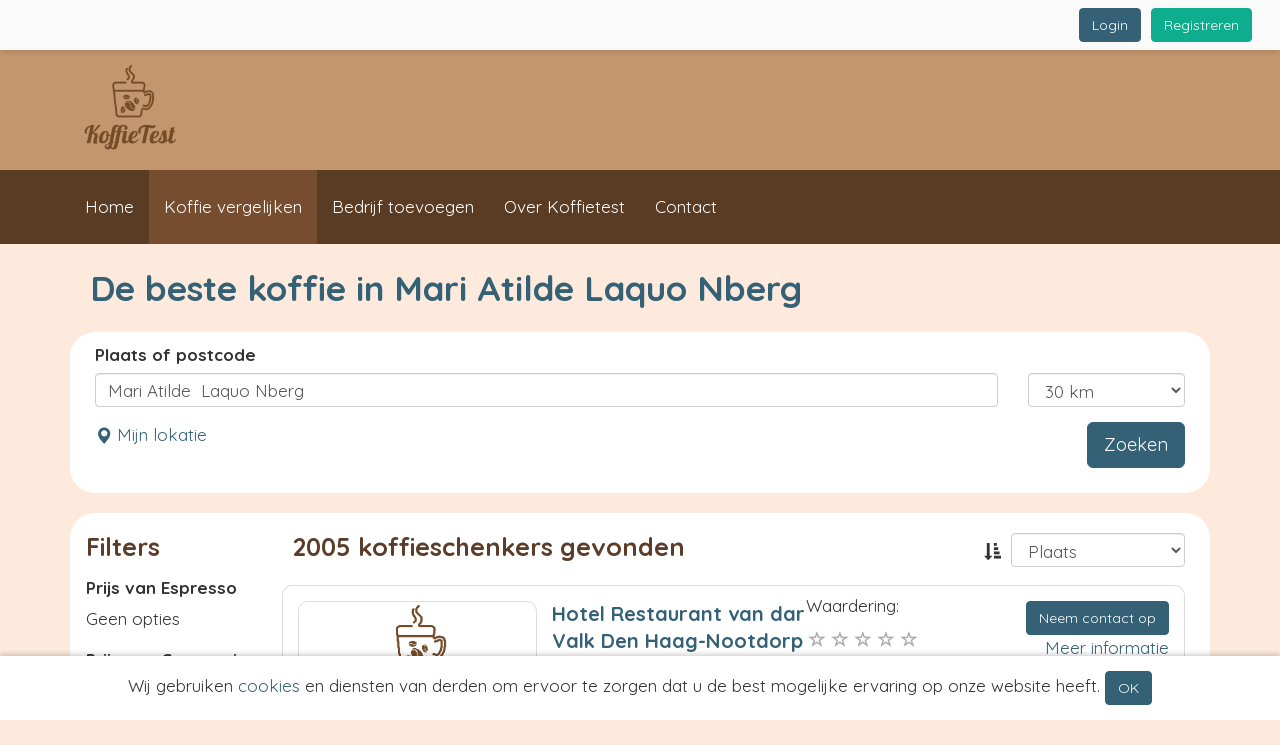

--- FILE ---
content_type: text/html; charset=UTF-8
request_url: https://www.koffietest.nl/koffie-vergelijken/mari-atilde--laquo-nberg/
body_size: 6670
content:
<!DOCTYPE html>
<html lang="nl">
	<head>
		<meta charset="UTF-8">
		<meta http-equiv="X-UA-Compatible" content="IE=edge">
		<meta name="viewport" content="width=device-width, initial-scale=1">

		<title>De beste koffie in Mari Atilde  Laquo Nberg vergelijken - Koffietest</title>
		<meta name='description' content="Hier vind je de beste koffieschenkers in Mari Atilde  Laquo Nberg. Vergelijk alle bedrijven in Mari Atilde  Laquo Nberg die koffie schenken, en lees de bijbehorende reviews.">
		<meta name="robots" content="INDEX, FOLLOW">
		<meta property="og:title" content="De beste koffie in Mari Atilde  Laquo Nberg vergelijken - Koffietest">
		<meta property="og:image" content="https://www.koffietest.nl/files/public/logos/72/square.png">
		<meta property="og:site_name" content="Koffietest">
		<meta property="og:description" content="Hier vind je de beste koffieschenkers in Mari Atilde  Laquo Nberg. Vergelijk alle bedrijven in Mari Atilde  Laquo Nberg die koffie schenken, en lees de bijbehorende reviews.">
		<meta property="og:url" content="https://www.koffietest.nl/koffie-vergelijken/mari-atilde--laquo-nberg/">
		<meta property="og:type" content="website">

		<meta name="theme-color" content="#5A3B23">

		<link rel="apple-touch-icon" sizes="180x180" href="/files/public/logos/72/square_180.png">
		<link rel="icon" type="image/png" href="/files/public/logos/72/square_32.png" sizes="32x32">
		<link rel="icon" type="image/png" href="/files/public/logos/72/square_16.png" sizes="16x16">
		<link rel="canonical" href="https://www.koffietest.nl/koffie-vergelijken/mari-atilde--laquo-nberg/">

		<!-- IE workaround -->
		<script>
        /*! loadCSS. [c]2017 Filament Group, Inc. MIT License */
        !function(a){"use strict";var b=function(b,c,d){function e(a){return h.body?a():void setTimeout(function(){e(a)})}function f(){i.addEventListener&&i.removeEventListener("load",f),i.media=d||"all"}var g,h=a.document,i=h.createElement("link");if(c)g=c;else{var j=(h.body||h.getElementsByTagName("head")[0]).childNodes;g=j[j.length-1]}var k=h.styleSheets;i.rel="stylesheet",i.href=b,i.media="only x",e(function(){g.parentNode.insertBefore(i,c?g:g.nextSibling)});var l=function(a){for(var b=i.href,c=k.length;c--;)if(k[c].href===b)return a();setTimeout(function(){l(a)})};return i.addEventListener&&i.addEventListener("load",f),i.onloadcssdefined=l,l(f),i};"undefined"!=typeof exports?exports.loadCSS=b:a.loadCSS=b}("undefined"!=typeof global?global:this);

        /*! loadCSS rel=preload polyfill. [c]2017 Filament Group, Inc. MIT License */
        !function(a){if(a.loadCSS){var b=loadCSS.relpreload={};if(b.support=function(){try{return a.document.createElement("link").relList.supports("preload")}catch(b){return!1}},b.poly=function(){for(var b=a.document.getElementsByTagName("link"),c=0;c<b.length;c++){var d=b[c];"preload"===d.rel&&"style"===d.getAttribute("as")&&(a.loadCSS(d.href,d,d.getAttribute("media")),d.rel=null)}},!b.support()){b.poly();var c=a.setInterval(b.poly,300);a.addEventListener&&a.addEventListener("load",function(){b.poly(),a.clearInterval(c)}),a.attachEvent&&a.attachEvent("onload",function(){a.clearInterval(c)})}}}(this);
        </script>

		<!-- CSS -->
				<link rel="stylesheet" href="/files/private/css/mini/css_base.css?v=2046848988">
		<link rel="stylesheet" href="/files/private/layouts/basic/css/mini.css?v=2046848988">

		<style>
		
#navbar-main-back {
	background-color: #5A3B23;
}

#navbar-main li.active a {
	background-color: #764D2E;
}

.navbar-default .navbar-nav>li>a:hover, .navbar-default .navbar-nav>li>a:focus, #navbar-personal .navbar-nav>li:hover, #navbar-personal .navbar-default .navbar-nav>li:focus {
	border-color: #346176;
}

a, a:hover, a:active, a:focus , .nav>li>a:focus, .nav>li>a:hover, .btn-link, .btn-link .glyphicon, .price_euro, .price_euro span {
	color: #346176;
}

.claim_pros {
	background-color: #346176;
}

.location_logo a {
	background-color: #346176;
}

.nav>li.active>a:focus, .nav>li.active>a:hover {
	background-color: #346176;
	color: #FFF;
}

.btn-primary, .btn-primary:hover, .btn-primary:active, .btn-primary:focus, .btn-primary:active:focus, .btn-primary:active:hover,
.btn-primary.disabled, .btn-primary[disabled], fieldset[disabled] .btn-primary, .btn-primary.disabled:hover, .btn-primary[disabled]:hover, fieldset[disabled] .btn-primary:hover, .btn-primary.disabled:focus, .btn-primary[disabled]:focus, fieldset[disabled] .btn-primary:focus, .btn-primary.disabled:active, .btn-primary[disabled]:active, fieldset[disabled] .btn-primary:active, .btn-primary.disabled.active, .btn-primary[disabled].active, fieldset[disabled] .btn-primary.active{
	background-color: #346176;
	border-color: #346176;
}

body {
	background-color: #FDEADC;
}

.logo_container {
	background-color: #C4966D;
}

h1.logo-teaser.logo-teaser-text, h2.logo-teaser.logo-teaser-text {
	color: #346176;
}

h1 {
	color: #346176;
}

.button-admin span {
	color: #346176;
}

ul.cart-process li.active {
	background-color: #5A3B23;
}/*
* CSS op maat
*/

.page-block h2 {
  color: #5C3D29;
}

.page-block .claim_pros h2 {
  color: #FFF;
}

.page_228 {
  background-image: url(/files/public/uploads/72/FILE-20180801-1228BZ2FYJ1H2DGJ.jpg);
    background-size: cover;
  background-attachment: fixed;
}

#block_753 {
  margin-bottom: 75px;
    margin-top: 65px;
}

#page_outer_228 {
  min-height: 50vh;
}

.footer-nav-back {
  background-color: #5C3D29;
}

@media (max-width: 600px)
{
#page_228 {
      width: 100%;
    margin: 0;
    left: auto;
    top: 5vh;
}
}		</style>

		<!-- SET JS vars from PHP -->
		<script>var BASE_URL = "https://www.koffietest.nl";</script>
		<script>var SITE_LANGUAGE = "nl";</script>

		<!-- Verifications -->
		<meta name="google-site-verification" content="GJQaExsiMJuzLO-RI8wsQgg5zcwYZv6oOm0KY4yMwg8">
		<meta name="msvalidate.01" content="60B58652D4E353F46DB6F2AB8152F7F2">

		<!-- Recaptcha -->
		<script src='https://www.google.com/recaptcha/api.js'></script>

<!-- JS scripts -->
<script>
  (function(i,s,o,g,r,a,m){i['GoogleAnalyticsObject']=r;i[r]=i[r]||function(){
  (i[r].q=i[r].q||[]).push(arguments)},i[r].l=1*new Date();a=s.createElement(o),
  m=s.getElementsByTagName(o)[0];a.async=1;a.src=g;m.parentNode.insertBefore(a,m)
  })(window,document,'script','https://www.google-analytics.com/analytics.js','ga');

  ga('create', 'UA-1822005-14', 'auto');
  ga('send', 'pageview');
</script>
	</head>
	<body class='page_234'>
	<nav class="navbar navbar-main navbar-fixed-top">
	<div class="container-fluid">
		<div class="navbar-header">
			<button type="button" class="navbar-toggle collapsed button-admin" data-toggle="collapse" data-target="#navbar-personal" aria-expanded="false" aria-controls="navbar-personal">
				<span class="sr-only">Toggle navigation</span>
				<span class="glyphicon glyphicon-user"></span>
			</button>
		</div>
					<div id="navbar-personal" class="navbar-collapse collapse">
			<div class='form-signin-bar'>
	<div class="pull-right">
							<a class='btn btn-secondary sign-up' href='https://www.koffietest.nl/registreren/'>Registreren</a>
					</div>
	<div class="pull-right">
		<a class='btn btn-primary sign-up' href='https://www.koffietest.nl/login/'>Login</a>
	</div>
</div>
			</div><!--/.nav-collapse -->
				</div>
</nav>
	<div class='container background'>
	<div class='container-fluid background-main'>
	<div class='logo_container'>
		<div class='container logo '>
			    			<a href='https://www.koffietest.nl/'><img class='logo_square' src='https://www.koffietest.nl/files/public/logos/72/square.png?rnd=d41d8cd98f00b204e9800998ecf8427e' alt='Koffietest' title='Koffietest'></a>
    					</div>
	</div>

	<div id='navbar-main-back'><div class='container'><nav class="navbar navbar-main navbar-default">
		<div class="navbar-header">
			<button type="button" class="navbar-toggle collapsed button-main" data-toggle="collapse" data-target="#navbar-main" aria-expanded="false" aria-controls="navbar-main">
				<span class="sr-only">Toggle navigation</span>
				<span class="icon-bar"></span>
				<span class="icon-bar"></span>
				<span class="icon-bar"></span>
			</button>
		</div>
		<div id="navbar-main" class="navbar-collapse collapse" aria-expanded="false" style="height: 0px;">
			<ul class="nav navbar-nav" data-hover="dropdown" data-animations="fadeIn">
				<li><a href='https://www.koffietest.nl/' target='_self'>Home</a></li><li><a href='https://www.koffietest.nl/koffie-vergelijken/' target='_self'>Koffie vergelijken</a></li><li><a href='https://www.koffietest.nl/toevoegen/' target='_self'>Bedrijf toevoegen</a></li><li><a href='https://www.koffietest.nl/over-ons/' target='_self'>Over Koffietest</a></li><li><a href='https://www.koffietest.nl/contact/' target='_self'>Contact</a></li>			</ul>
		</div><!--/.nav-collapse -->
</nav></div></div>		<div class='page' id='page_outer_234'>		<div class='row page_title'><div class='col-md-12'><h1>De beste koffie in Mari Atilde  Laquo Nberg</h1></div></div>
		<div class='page_with_title' id='page_234'>
	<div class='row equal' id='row_0'>
			<div class='col-xs-12 col-sm-12' id='block_729'>
				<div class='page-block page-block-47' ><form role="form" method="post" data-toggle="validator" id='location_search_form' action="https://www.koffietest.nl/koffie-vergelijken/">
	<input type='hidden' name='lat' id='location_search_lat'>
	<input type='hidden' name='long' id='location_search_long'>
	<div class="col-xs-12">
		<div class="row">
			<div class="col-xs-12 form-group">
				<div class="row">
				<div class="col-xs-12"><label>Plaats of postcode</label></div>
								    <div class="col-xs-7 col-sm-10"><input name='q' class='form-control' id='q_location' value='Mari Atilde  Laquo Nberg'></div>
				    <div class="col-xs-5 col-sm-2"><select name='range' class='form-control'>
				    	<option value='5' >5 km</option>
				    	<option value='10' >10 km</option>
				    	<option value='20' >20 km</option>
				    	<option value='30' selected>30 km</option>
				    	<option value='50' >50 km</option>
				    	<option value='9999' >Straal in km</option>
				    </select></div>
				    				</div>
				<div class="help-block with-errors"></div>
			</div>
		</div>
	</div>
	<div class="col-xs-12" style="margin-top: 5px;">
		<input type='hidden' name='action' value='location_search'>
		<a class='pull-left' id='location_search_current_location'><span class='glyphicon glyphicon-map-marker'></span> Mijn lokatie</a>
		<button type="submit" class="btn btn-lg btn-primary pull-right" id="location_search_button">Zoeken</button>
	</div>
</form></div>
			</div></div><div class='row equal' id='row_1'>
			<div class='col-xs-12 col-sm-12' id='block_728'>
				<div class='page-block page-block-46' ><div class='col-xs-8 col-sm-2 nopadding' id='locations_filters'>
	<form name='locationSearchForm' id='locationSearchForm'>

	<div id='locations_filters_content' >
		<h2>Filters</h2>
    	<input type='hidden' name='q' value='Mari Atilde  Laquo Nberg'>
    	<input type='hidden' name='range' value='30'>
    	        	<div class='filter'>
        		<label>Prijs van Espresso</label><br>
        		Geen opties        	</div>
        	        	<div class='filter'>
        		<label>Prijs van Cappuccino</label><br>
        		Geen opties        	</div>
        	        	<div class='filter'>
        		<label>Faciliteiten</label><br>
        		Geen opties        	</div>
        	        	<div class='filter'>
        		<label>Type</label><br>
        		Geen opties        	</div>
        	        	<div class='filter'>
        		<label>Ambiance</label><br>
        		Geen opties        	</div>
        	    	<a id='locations_filters_close' class='btn btn-primary'>Sluit</a>
	</div>
</form>
</div>
<div class='col-xs-12 col-sm-10 locations' id = 'locations_results'>
        <div class='row'>
    <div class='col-xs-12 col-sm-6'><div class='pull-left'>
            <h2>2005 koffieschenkers gevonden</h2>
          </div></div>    <div class='col-xs-12 col-sm-6'>
    	<div class='pull-left'>
    		<button id='locations_filters_open' class='btn btn-primary'>Filters</button>
    	</div>
    	<div class='pull-right'>
    		<div class='pull-right'>
        		<select class='form-control' name='sort' id='sort'>
            		<option value='rating' >Beoordeling</option>
                	<option value='city' selected>Plaats</option>
                	<option value='name' >Naam</option>
                	                	    <option value='spec_21' >Prijs Espresso</a>
                	                    	    <option value='spec_22' >Prijs Cappuccino</a>
                	                	</select>
            	<input type='hidden' name='total_count' id='total_count' value='2005'>
        	</div>
        	<div class='pull-right sort_icon'>
    			<span class='glyphicon glyphicon-sort-by-attributes'></span>
    		</div>
    	</div>
    </div>
    </div>
    	<div class='row result'>
    		<div class='col-xs-12 col-sm-12 col-md-7 result_title'>
    			<div class='col-xs-12 col-sm-6 result-click' data-url='https://www.koffietest.nl/koffie/hotel-restaurant-van-dar-valk-den-haag-nootdorp/'>
        			        				<div class='result_image' style='background-image:url(https://www.koffietest.nl/files/public/logos/72/wide.png);'></div>
        				        		</div>
    			<a href='https://www.koffietest.nl/koffie/hotel-restaurant-van-dar-valk-den-haag-nootdorp/'>Hotel Restaurant van dar Valk Den Haag-Nootdorp</a><br>
    			Nootdorp<br>0.4 km    		</div>
    		<div class='col-xs-12 col-sm-6 col-md-2 result_rating'>
    			<div class='col-xs-12 col-sm-6 review_average result-click' data-url='https://www.koffietest.nl/koffie/hotel-restaurant-van-dar-valk-den-haag-nootdorp/#reviews'>Waardering:<br>
    				<input type='number' class='rating-stars-output' min="1" max="10" step="1" value=''>
    			</div>
    			    		</div>
    		<div class='col-xs-12 col-sm-6 col-md-3 result_contact'>
				<a href='https://www.koffietest.nl/koffie/hotel-restaurant-van-dar-valk-den-haag-nootdorp/#contact' class='btn btn-primary pull-right contactbutton'>Neem contact op</a><br>
    			<a href='https://www.koffietest.nl/koffie/hotel-restaurant-van-dar-valk-den-haag-nootdorp/' class='pull-right more_info_button'>Meer informatie</a>
    		</div>
    		        		<div class='col-xs-12 well result_details'>
            		<div class=''>
            		        		    		<div class='col-xs-12 col-sm-6'>
        		    		    <div class='row'>
        		    		    	<div class='col-xs-12 col-sm-6'>Prijs van Espresso</div>
        		    		    	<div class='col-xs-12 col-sm-6 location_spec_value'><b>&euro; </b></div>
								</div>
							</div>
        		    	        		    		<div class='col-xs-12 col-sm-6'>
        		    		    <div class='row'>
        		    		    	<div class='col-xs-12 col-sm-6'>Prijs van Cappuccino</div>
        		    		    	<div class='col-xs-12 col-sm-6 location_spec_value'><b>&euro; </b></div>
								</div>
							</div>
        		    	        		    		<div class='col-xs-12 col-sm-6'>
        		    		    <div class='row'>
        		    		    	<div class='col-xs-12 col-sm-6'>Type</div>
        		    		    	<div class='col-xs-12 col-sm-6 location_spec_value'></div>
								</div>
							</div>
        		    	    				</div>
        		</div>
    		    	</div>
    	    	<div class='row result'>
    		<div class='col-xs-12 col-sm-12 col-md-7 result_title'>
    			<div class='col-xs-12 col-sm-6 result-click' data-url='https://www.koffietest.nl/koffie/la-giara/'>
        			        				<div class='result_image' style='background-image:url(https://www.koffietest.nl/files/public/logos/72/wide.png);'></div>
        				        		</div>
    			<a href='https://www.koffietest.nl/koffie/la-giara/'>La Giara</a><br>
    			Nootdorp<br>1.3 km    		</div>
    		<div class='col-xs-12 col-sm-6 col-md-2 result_rating'>
    			<div class='col-xs-12 col-sm-6 review_average result-click' data-url='https://www.koffietest.nl/koffie/la-giara/#reviews'>Waardering:<br>
    				<input type='number' class='rating-stars-output' min="1" max="10" step="1" value=''>
    			</div>
    			    		</div>
    		<div class='col-xs-12 col-sm-6 col-md-3 result_contact'>
				<a href='https://www.koffietest.nl/koffie/la-giara/#contact' class='btn btn-primary pull-right contactbutton'>Neem contact op</a><br>
    			<a href='https://www.koffietest.nl/koffie/la-giara/' class='pull-right more_info_button'>Meer informatie</a>
    		</div>
    		        		<div class='col-xs-12 well result_details'>
            		<div class=''>
            		        		    		<div class='col-xs-12 col-sm-6'>
        		    		    <div class='row'>
        		    		    	<div class='col-xs-12 col-sm-6'>Prijs van Espresso</div>
        		    		    	<div class='col-xs-12 col-sm-6 location_spec_value'><b>&euro; </b></div>
								</div>
							</div>
        		    	        		    		<div class='col-xs-12 col-sm-6'>
        		    		    <div class='row'>
        		    		    	<div class='col-xs-12 col-sm-6'>Prijs van Cappuccino</div>
        		    		    	<div class='col-xs-12 col-sm-6 location_spec_value'><b>&euro; </b></div>
								</div>
							</div>
        		    	        		    		<div class='col-xs-12 col-sm-6'>
        		    		    <div class='row'>
        		    		    	<div class='col-xs-12 col-sm-6'>Type</div>
        		    		    	<div class='col-xs-12 col-sm-6 location_spec_value'></div>
								</div>
							</div>
        		    	    				</div>
        		</div>
    		    	</div>
    	    	<div class='row result'>
    		<div class='col-xs-12 col-sm-12 col-md-7 result_title'>
    			<div class='col-xs-12 col-sm-6 result-click' data-url='https://www.koffietest.nl/koffie/restaurant-emmazz/'>
        			        				<div class='result_image' style='background-image:url(https://www.koffietest.nl/files/public/logos/72/wide.png);'></div>
        				        		</div>
    			<a href='https://www.koffietest.nl/koffie/restaurant-emmazz/'>Restaurant Emmazz</a><br>
    			Nootdorp<br>1.3 km    		</div>
    		<div class='col-xs-12 col-sm-6 col-md-2 result_rating'>
    			<div class='col-xs-12 col-sm-6 review_average result-click' data-url='https://www.koffietest.nl/koffie/restaurant-emmazz/#reviews'>Waardering:<br>
    				<input type='number' class='rating-stars-output' min="1" max="10" step="1" value=''>
    			</div>
    			    		</div>
    		<div class='col-xs-12 col-sm-6 col-md-3 result_contact'>
				<a href='https://www.koffietest.nl/koffie/restaurant-emmazz/#contact' class='btn btn-primary pull-right contactbutton'>Neem contact op</a><br>
    			<a href='https://www.koffietest.nl/koffie/restaurant-emmazz/' class='pull-right more_info_button'>Meer informatie</a>
    		</div>
    		        		<div class='col-xs-12 well result_details'>
            		<div class=''>
            		        		    		<div class='col-xs-12 col-sm-6'>
        		    		    <div class='row'>
        		    		    	<div class='col-xs-12 col-sm-6'>Prijs van Espresso</div>
        		    		    	<div class='col-xs-12 col-sm-6 location_spec_value'><b>&euro; </b></div>
								</div>
							</div>
        		    	        		    		<div class='col-xs-12 col-sm-6'>
        		    		    <div class='row'>
        		    		    	<div class='col-xs-12 col-sm-6'>Prijs van Cappuccino</div>
        		    		    	<div class='col-xs-12 col-sm-6 location_spec_value'><b>&euro; </b></div>
								</div>
							</div>
        		    	        		    		<div class='col-xs-12 col-sm-6'>
        		    		    <div class='row'>
        		    		    	<div class='col-xs-12 col-sm-6'>Type</div>
        		    		    	<div class='col-xs-12 col-sm-6 location_spec_value'></div>
								</div>
							</div>
        		    	    				</div>
        		</div>
    		    	</div>
    	    	<div class='row result'>
    		<div class='col-xs-12 col-sm-12 col-md-7 result_title'>
    			<div class='col-xs-12 col-sm-6 result-click' data-url='https://www.koffietest.nl/koffie/restaurant-november-1/'>
        			        				<div class='result_image' style='background-image:url(https://www.koffietest.nl/files/public/logos/72/wide.png);'></div>
        				        		</div>
    			<a href='https://www.koffietest.nl/koffie/restaurant-november-1/'>Restaurant November</a><br>
    			Nootdorp<br>1.4 km    		</div>
    		<div class='col-xs-12 col-sm-6 col-md-2 result_rating'>
    			<div class='col-xs-12 col-sm-6 review_average result-click' data-url='https://www.koffietest.nl/koffie/restaurant-november-1/#reviews'>Waardering:<br>
    				<input type='number' class='rating-stars-output' min="1" max="10" step="1" value=''>
    			</div>
    			    		</div>
    		<div class='col-xs-12 col-sm-6 col-md-3 result_contact'>
				<a href='https://www.koffietest.nl/koffie/restaurant-november-1/#contact' class='btn btn-primary pull-right contactbutton'>Neem contact op</a><br>
    			<a href='https://www.koffietest.nl/koffie/restaurant-november-1/' class='pull-right more_info_button'>Meer informatie</a>
    		</div>
    		        		<div class='col-xs-12 well result_details'>
            		<div class=''>
            		        		    		<div class='col-xs-12 col-sm-6'>
        		    		    <div class='row'>
        		    		    	<div class='col-xs-12 col-sm-6'>Prijs van Espresso</div>
        		    		    	<div class='col-xs-12 col-sm-6 location_spec_value'><b>&euro; </b></div>
								</div>
							</div>
        		    	        		    		<div class='col-xs-12 col-sm-6'>
        		    		    <div class='row'>
        		    		    	<div class='col-xs-12 col-sm-6'>Prijs van Cappuccino</div>
        		    		    	<div class='col-xs-12 col-sm-6 location_spec_value'><b>&euro; </b></div>
								</div>
							</div>
        		    	        		    		<div class='col-xs-12 col-sm-6'>
        		    		    <div class='row'>
        		    		    	<div class='col-xs-12 col-sm-6'>Type</div>
        		    		    	<div class='col-xs-12 col-sm-6 location_spec_value'></div>
								</div>
							</div>
        		    	    				</div>
        		</div>
    		    	</div>
    	    	<div class='row result'>
    		<div class='col-xs-12 col-sm-12 col-md-7 result_title'>
    			<div class='col-xs-12 col-sm-6 result-click' data-url='https://www.koffietest.nl/koffie/eetcafe-1837/'>
        			        				<div class='result_image' style='background-image:url(https://www.koffietest.nl/files/public/logos/72/wide.png);'></div>
        				        		</div>
    			<a href='https://www.koffietest.nl/koffie/eetcafe-1837/'>Eetcafe 1837</a><br>
    			Nootdorp<br>1.4 km    		</div>
    		<div class='col-xs-12 col-sm-6 col-md-2 result_rating'>
    			<div class='col-xs-12 col-sm-6 review_average result-click' data-url='https://www.koffietest.nl/koffie/eetcafe-1837/#reviews'>Waardering:<br>
    				<input type='number' class='rating-stars-output' min="1" max="10" step="1" value=''>
    			</div>
    			    		</div>
    		<div class='col-xs-12 col-sm-6 col-md-3 result_contact'>
				<a href='https://www.koffietest.nl/koffie/eetcafe-1837/#contact' class='btn btn-primary pull-right contactbutton'>Neem contact op</a><br>
    			<a href='https://www.koffietest.nl/koffie/eetcafe-1837/' class='pull-right more_info_button'>Meer informatie</a>
    		</div>
    		        		<div class='col-xs-12 well result_details'>
            		<div class=''>
            		        		    		<div class='col-xs-12 col-sm-6'>
        		    		    <div class='row'>
        		    		    	<div class='col-xs-12 col-sm-6'>Prijs van Espresso</div>
        		    		    	<div class='col-xs-12 col-sm-6 location_spec_value'><b>&euro; </b></div>
								</div>
							</div>
        		    	        		    		<div class='col-xs-12 col-sm-6'>
        		    		    <div class='row'>
        		    		    	<div class='col-xs-12 col-sm-6'>Prijs van Cappuccino</div>
        		    		    	<div class='col-xs-12 col-sm-6 location_spec_value'><b>&euro; </b></div>
								</div>
							</div>
        		    	        		    		<div class='col-xs-12 col-sm-6'>
        		    		    <div class='row'>
        		    		    	<div class='col-xs-12 col-sm-6'>Type</div>
        		    		    	<div class='col-xs-12 col-sm-6 location_spec_value'></div>
								</div>
							</div>
        		    	    				</div>
        		</div>
    		    	</div>
    	    	<div class='row result'>
    		<div class='col-xs-12 col-sm-12 col-md-7 result_title'>
    			<div class='col-xs-12 col-sm-6 result-click' data-url='https://www.koffietest.nl/koffie/restaurant-de-vang/'>
        			        				<div class='result_image' style='background-image:url(https://www.koffietest.nl/files/public/logos/72/wide.png);'></div>
        				        		</div>
    			<a href='https://www.koffietest.nl/koffie/restaurant-de-vang/'>Restaurant De Vang</a><br>
    			Nootdorp<br>1.7 km    		</div>
    		<div class='col-xs-12 col-sm-6 col-md-2 result_rating'>
    			<div class='col-xs-12 col-sm-6 review_average result-click' data-url='https://www.koffietest.nl/koffie/restaurant-de-vang/#reviews'>Waardering:<br>
    				<input type='number' class='rating-stars-output' min="1" max="10" step="1" value=''>
    			</div>
    			    		</div>
    		<div class='col-xs-12 col-sm-6 col-md-3 result_contact'>
				<a href='https://www.koffietest.nl/koffie/restaurant-de-vang/#contact' class='btn btn-primary pull-right contactbutton'>Neem contact op</a><br>
    			<a href='https://www.koffietest.nl/koffie/restaurant-de-vang/' class='pull-right more_info_button'>Meer informatie</a>
    		</div>
    		        		<div class='col-xs-12 well result_details'>
            		<div class=''>
            		        		    		<div class='col-xs-12 col-sm-6'>
        		    		    <div class='row'>
        		    		    	<div class='col-xs-12 col-sm-6'>Prijs van Espresso</div>
        		    		    	<div class='col-xs-12 col-sm-6 location_spec_value'><b>&euro; </b></div>
								</div>
							</div>
        		    	        		    		<div class='col-xs-12 col-sm-6'>
        		    		    <div class='row'>
        		    		    	<div class='col-xs-12 col-sm-6'>Prijs van Cappuccino</div>
        		    		    	<div class='col-xs-12 col-sm-6 location_spec_value'><b>&euro; </b></div>
								</div>
							</div>
        		    	        		    		<div class='col-xs-12 col-sm-6'>
        		    		    <div class='row'>
        		    		    	<div class='col-xs-12 col-sm-6'>Type</div>
        		    		    	<div class='col-xs-12 col-sm-6 location_spec_value'></div>
								</div>
							</div>
        		    	    				</div>
        		</div>
    		    	</div>
    	    	<div class='row result'>
    		<div class='col-xs-12 col-sm-12 col-md-7 result_title'>
    			<div class='col-xs-12 col-sm-6 result-click' data-url='https://www.koffietest.nl/koffie/restaurant-el-raco/'>
        			        				<div class='result_image' style='background-image:url(https://www.koffietest.nl/files/public/logos/72/wide.png);'></div>
        				        		</div>
    			<a href='https://www.koffietest.nl/koffie/restaurant-el-raco/'>Restaurant El Raco</a><br>
    			Leidschendam<br>3.1 km    		</div>
    		<div class='col-xs-12 col-sm-6 col-md-2 result_rating'>
    			<div class='col-xs-12 col-sm-6 review_average result-click' data-url='https://www.koffietest.nl/koffie/restaurant-el-raco/#reviews'>Waardering:<br>
    				<input type='number' class='rating-stars-output' min="1" max="10" step="1" value=''>
    			</div>
    			    		</div>
    		<div class='col-xs-12 col-sm-6 col-md-3 result_contact'>
				<a href='https://www.koffietest.nl/koffie/restaurant-el-raco/#contact' class='btn btn-primary pull-right contactbutton'>Neem contact op</a><br>
    			<a href='https://www.koffietest.nl/koffie/restaurant-el-raco/' class='pull-right more_info_button'>Meer informatie</a>
    		</div>
    		        		<div class='col-xs-12 well result_details'>
            		<div class=''>
            		        		    		<div class='col-xs-12 col-sm-6'>
        		    		    <div class='row'>
        		    		    	<div class='col-xs-12 col-sm-6'>Prijs van Espresso</div>
        		    		    	<div class='col-xs-12 col-sm-6 location_spec_value'><b>&euro; </b></div>
								</div>
							</div>
        		    	        		    		<div class='col-xs-12 col-sm-6'>
        		    		    <div class='row'>
        		    		    	<div class='col-xs-12 col-sm-6'>Prijs van Cappuccino</div>
        		    		    	<div class='col-xs-12 col-sm-6 location_spec_value'><b>&euro; </b></div>
								</div>
							</div>
        		    	        		    		<div class='col-xs-12 col-sm-6'>
        		    		    <div class='row'>
        		    		    	<div class='col-xs-12 col-sm-6'>Type</div>
        		    		    	<div class='col-xs-12 col-sm-6 location_spec_value'></div>
								</div>
							</div>
        		    	    				</div>
        		</div>
    		    	</div>
    	    	<div class='row result'>
    		<div class='col-xs-12 col-sm-12 col-md-7 result_title'>
    			<div class='col-xs-12 col-sm-6 result-click' data-url='https://www.koffietest.nl/koffie/restaurant-de-pepermolen-3/'>
        			        				<div class='result_image' style='background-image:url(https://www.koffietest.nl/files/public/logos/72/wide.png);'></div>
        				        		</div>
    			<a href='https://www.koffietest.nl/koffie/restaurant-de-pepermolen-3/'>Restaurant De Pepermolen</a><br>
    			Leidschendam<br>3.1 km    		</div>
    		<div class='col-xs-12 col-sm-6 col-md-2 result_rating'>
    			<div class='col-xs-12 col-sm-6 review_average result-click' data-url='https://www.koffietest.nl/koffie/restaurant-de-pepermolen-3/#reviews'>Waardering:<br>
    				<input type='number' class='rating-stars-output' min="1" max="10" step="1" value=''>
    			</div>
    			    		</div>
    		<div class='col-xs-12 col-sm-6 col-md-3 result_contact'>
				<a href='https://www.koffietest.nl/koffie/restaurant-de-pepermolen-3/#contact' class='btn btn-primary pull-right contactbutton'>Neem contact op</a><br>
    			<a href='https://www.koffietest.nl/koffie/restaurant-de-pepermolen-3/' class='pull-right more_info_button'>Meer informatie</a>
    		</div>
    		        		<div class='col-xs-12 well result_details'>
            		<div class=''>
            		        		    		<div class='col-xs-12 col-sm-6'>
        		    		    <div class='row'>
        		    		    	<div class='col-xs-12 col-sm-6'>Prijs van Espresso</div>
        		    		    	<div class='col-xs-12 col-sm-6 location_spec_value'><b>&euro; </b></div>
								</div>
							</div>
        		    	        		    		<div class='col-xs-12 col-sm-6'>
        		    		    <div class='row'>
        		    		    	<div class='col-xs-12 col-sm-6'>Prijs van Cappuccino</div>
        		    		    	<div class='col-xs-12 col-sm-6 location_spec_value'><b>&euro; </b></div>
								</div>
							</div>
        		    	        		    		<div class='col-xs-12 col-sm-6'>
        		    		    <div class='row'>
        		    		    	<div class='col-xs-12 col-sm-6'>Type</div>
        		    		    	<div class='col-xs-12 col-sm-6 location_spec_value'></div>
								</div>
							</div>
        		    	    				</div>
        		</div>
    		    	</div>
    	    	<div class='row result'>
    		<div class='col-xs-12 col-sm-12 col-md-7 result_title'>
    			<div class='col-xs-12 col-sm-6 result-click' data-url='https://www.koffietest.nl/koffie/restaurant-hotel-savelberg/'>
        			        				<div class='result_image' style='background-image:url(https://www.koffietest.nl/files/public/logos/72/wide.png);'></div>
        				        		</div>
    			<a href='https://www.koffietest.nl/koffie/restaurant-hotel-savelberg/'>Restaurant  Hotel Savelberg</a><br>
    			Voorburg<br>3.2 km    		</div>
    		<div class='col-xs-12 col-sm-6 col-md-2 result_rating'>
    			<div class='col-xs-12 col-sm-6 review_average result-click' data-url='https://www.koffietest.nl/koffie/restaurant-hotel-savelberg/#reviews'>Waardering:<br>
    				<input type='number' class='rating-stars-output' min="1" max="10" step="1" value=''>
    			</div>
    			    		</div>
    		<div class='col-xs-12 col-sm-6 col-md-3 result_contact'>
				<a href='https://www.koffietest.nl/koffie/restaurant-hotel-savelberg/#contact' class='btn btn-primary pull-right contactbutton'>Neem contact op</a><br>
    			<a href='https://www.koffietest.nl/koffie/restaurant-hotel-savelberg/' class='pull-right more_info_button'>Meer informatie</a>
    		</div>
    		        		<div class='col-xs-12 well result_details'>
            		<div class=''>
            		        		    		<div class='col-xs-12 col-sm-6'>
        		    		    <div class='row'>
        		    		    	<div class='col-xs-12 col-sm-6'>Prijs van Espresso</div>
        		    		    	<div class='col-xs-12 col-sm-6 location_spec_value'><b>&euro; </b></div>
								</div>
							</div>
        		    	        		    		<div class='col-xs-12 col-sm-6'>
        		    		    <div class='row'>
        		    		    	<div class='col-xs-12 col-sm-6'>Prijs van Cappuccino</div>
        		    		    	<div class='col-xs-12 col-sm-6 location_spec_value'><b>&euro; </b></div>
								</div>
							</div>
        		    	        		    		<div class='col-xs-12 col-sm-6'>
        		    		    <div class='row'>
        		    		    	<div class='col-xs-12 col-sm-6'>Type</div>
        		    		    	<div class='col-xs-12 col-sm-6 location_spec_value'></div>
								</div>
							</div>
        		    	    				</div>
        		</div>
    		    	</div>
    	    	<div class='row result'>
    		<div class='col-xs-12 col-sm-12 col-md-7 result_title'>
    			<div class='col-xs-12 col-sm-6 result-click' data-url='https://www.koffietest.nl/koffie/restaurant-griff-friends-food/'>
        			        				<div class='result_image' style='background-image:url(https://www.koffietest.nl/files/public/logos/72/wide.png);'></div>
        				        		</div>
    			<a href='https://www.koffietest.nl/koffie/restaurant-griff-friends-food/'>Restaurant Griff Friends @ Food</a><br>
    			Voorburg<br>3.3 km    		</div>
    		<div class='col-xs-12 col-sm-6 col-md-2 result_rating'>
    			<div class='col-xs-12 col-sm-6 review_average result-click' data-url='https://www.koffietest.nl/koffie/restaurant-griff-friends-food/#reviews'>Waardering:<br>
    				<input type='number' class='rating-stars-output' min="1" max="10" step="1" value=''>
    			</div>
    			    		</div>
    		<div class='col-xs-12 col-sm-6 col-md-3 result_contact'>
				<a href='https://www.koffietest.nl/koffie/restaurant-griff-friends-food/#contact' class='btn btn-primary pull-right contactbutton'>Neem contact op</a><br>
    			<a href='https://www.koffietest.nl/koffie/restaurant-griff-friends-food/' class='pull-right more_info_button'>Meer informatie</a>
    		</div>
    		        		<div class='col-xs-12 well result_details'>
            		<div class=''>
            		        		    		<div class='col-xs-12 col-sm-6'>
        		    		    <div class='row'>
        		    		    	<div class='col-xs-12 col-sm-6'>Prijs van Espresso</div>
        		    		    	<div class='col-xs-12 col-sm-6 location_spec_value'><b>&euro; </b></div>
								</div>
							</div>
        		    	        		    		<div class='col-xs-12 col-sm-6'>
        		    		    <div class='row'>
        		    		    	<div class='col-xs-12 col-sm-6'>Prijs van Cappuccino</div>
        		    		    	<div class='col-xs-12 col-sm-6 location_spec_value'><b>&euro; </b></div>
								</div>
							</div>
        		    	        		    		<div class='col-xs-12 col-sm-6'>
        		    		    <div class='row'>
        		    		    	<div class='col-xs-12 col-sm-6'>Type</div>
        		    		    	<div class='col-xs-12 col-sm-6 location_spec_value'></div>
								</div>
							</div>
        		    	    				</div>
        		</div>
    		    	</div>
    	    	<div class='row result'>
    		<div class='col-xs-12 col-sm-12 col-md-7 result_title'>
    			<div class='col-xs-12 col-sm-6 result-click' data-url='https://www.koffietest.nl/koffie/restaurant-bij-de-haard/'>
        			        				<div class='result_image' style='background-image:url(https://www.koffietest.nl/files/public/logos/72/wide.png);'></div>
        				        		</div>
    			<a href='https://www.koffietest.nl/koffie/restaurant-bij-de-haard/'>Restaurant Bij De Haard</a><br>
    			Voorburg<br>3.3 km    		</div>
    		<div class='col-xs-12 col-sm-6 col-md-2 result_rating'>
    			<div class='col-xs-12 col-sm-6 review_average result-click' data-url='https://www.koffietest.nl/koffie/restaurant-bij-de-haard/#reviews'>Waardering:<br>
    				<input type='number' class='rating-stars-output' min="1" max="10" step="1" value=''>
    			</div>
    			    		</div>
    		<div class='col-xs-12 col-sm-6 col-md-3 result_contact'>
				<a href='https://www.koffietest.nl/koffie/restaurant-bij-de-haard/#contact' class='btn btn-primary pull-right contactbutton'>Neem contact op</a><br>
    			<a href='https://www.koffietest.nl/koffie/restaurant-bij-de-haard/' class='pull-right more_info_button'>Meer informatie</a>
    		</div>
    		        		<div class='col-xs-12 well result_details'>
            		<div class=''>
            		        		    		<div class='col-xs-12 col-sm-6'>
        		    		    <div class='row'>
        		    		    	<div class='col-xs-12 col-sm-6'>Prijs van Espresso</div>
        		    		    	<div class='col-xs-12 col-sm-6 location_spec_value'><b>&euro; </b></div>
								</div>
							</div>
        		    	        		    		<div class='col-xs-12 col-sm-6'>
        		    		    <div class='row'>
        		    		    	<div class='col-xs-12 col-sm-6'>Prijs van Cappuccino</div>
        		    		    	<div class='col-xs-12 col-sm-6 location_spec_value'><b>&euro; </b></div>
								</div>
							</div>
        		    	        		    		<div class='col-xs-12 col-sm-6'>
        		    		    <div class='row'>
        		    		    	<div class='col-xs-12 col-sm-6'>Type</div>
        		    		    	<div class='col-xs-12 col-sm-6 location_spec_value'></div>
								</div>
							</div>
        		    	    				</div>
        		</div>
    		    	</div>
    	    	<div class='row result'>
    		<div class='col-xs-12 col-sm-12 col-md-7 result_title'>
    			<div class='col-xs-12 col-sm-6 result-click' data-url='https://www.koffietest.nl/koffie/lunchroom-amp-eetcafe-de-heerlijkheid/'>
        			        				<div class='result_image' style='background-image:url(https://www.koffietest.nl/files/public/logos/72/wide.png);'></div>
        				        		</div>
    			<a href='https://www.koffietest.nl/koffie/lunchroom-amp-eetcafe-de-heerlijkheid/'>Lunchroom &amp; Eetcafe De Heerlijkheid</a><br>
    			Leidschendam<br>3.3 km    		</div>
    		<div class='col-xs-12 col-sm-6 col-md-2 result_rating'>
    			<div class='col-xs-12 col-sm-6 review_average result-click' data-url='https://www.koffietest.nl/koffie/lunchroom-amp-eetcafe-de-heerlijkheid/#reviews'>Waardering:<br>
    				<input type='number' class='rating-stars-output' min="1" max="10" step="1" value=''>
    			</div>
    			    		</div>
    		<div class='col-xs-12 col-sm-6 col-md-3 result_contact'>
				<a href='https://www.koffietest.nl/koffie/lunchroom-amp-eetcafe-de-heerlijkheid/#contact' class='btn btn-primary pull-right contactbutton'>Neem contact op</a><br>
    			<a href='https://www.koffietest.nl/koffie/lunchroom-amp-eetcafe-de-heerlijkheid/' class='pull-right more_info_button'>Meer informatie</a>
    		</div>
    		        		<div class='col-xs-12 well result_details'>
            		<div class=''>
            		        		    		<div class='col-xs-12 col-sm-6'>
        		    		    <div class='row'>
        		    		    	<div class='col-xs-12 col-sm-6'>Prijs van Espresso</div>
        		    		    	<div class='col-xs-12 col-sm-6 location_spec_value'><b>&euro; </b></div>
								</div>
							</div>
        		    	        		    		<div class='col-xs-12 col-sm-6'>
        		    		    <div class='row'>
        		    		    	<div class='col-xs-12 col-sm-6'>Prijs van Cappuccino</div>
        		    		    	<div class='col-xs-12 col-sm-6 location_spec_value'><b>&euro; </b></div>
								</div>
							</div>
        		    	        		    		<div class='col-xs-12 col-sm-6'>
        		    		    <div class='row'>
        		    		    	<div class='col-xs-12 col-sm-6'>Type</div>
        		    		    	<div class='col-xs-12 col-sm-6 location_spec_value'></div>
								</div>
							</div>
        		    	    				</div>
        		</div>
    		    	</div>
    	    	<div class='row result'>
    		<div class='col-xs-12 col-sm-12 col-md-7 result_title'>
    			<div class='col-xs-12 col-sm-6 result-click' data-url='https://www.koffietest.nl/koffie/restaurant-fratelli/'>
        			        				<div class='result_image' style='background-image:url(https://www.koffietest.nl/files/public/logos/72/wide.png);'></div>
        				        		</div>
    			<a href='https://www.koffietest.nl/koffie/restaurant-fratelli/'>Restaurant Fratelli</a><br>
    			Voorburg<br>3.3 km    		</div>
    		<div class='col-xs-12 col-sm-6 col-md-2 result_rating'>
    			<div class='col-xs-12 col-sm-6 review_average result-click' data-url='https://www.koffietest.nl/koffie/restaurant-fratelli/#reviews'>Waardering:<br>
    				<input type='number' class='rating-stars-output' min="1" max="10" step="1" value=''>
    			</div>
    			    		</div>
    		<div class='col-xs-12 col-sm-6 col-md-3 result_contact'>
				<a href='https://www.koffietest.nl/koffie/restaurant-fratelli/#contact' class='btn btn-primary pull-right contactbutton'>Neem contact op</a><br>
    			<a href='https://www.koffietest.nl/koffie/restaurant-fratelli/' class='pull-right more_info_button'>Meer informatie</a>
    		</div>
    		        		<div class='col-xs-12 well result_details'>
            		<div class=''>
            		        		    		<div class='col-xs-12 col-sm-6'>
        		    		    <div class='row'>
        		    		    	<div class='col-xs-12 col-sm-6'>Prijs van Espresso</div>
        		    		    	<div class='col-xs-12 col-sm-6 location_spec_value'><b>&euro; </b></div>
								</div>
							</div>
        		    	        		    		<div class='col-xs-12 col-sm-6'>
        		    		    <div class='row'>
        		    		    	<div class='col-xs-12 col-sm-6'>Prijs van Cappuccino</div>
        		    		    	<div class='col-xs-12 col-sm-6 location_spec_value'><b>&euro; </b></div>
								</div>
							</div>
        		    	        		    		<div class='col-xs-12 col-sm-6'>
        		    		    <div class='row'>
        		    		    	<div class='col-xs-12 col-sm-6'>Type</div>
        		    		    	<div class='col-xs-12 col-sm-6 location_spec_value'></div>
								</div>
							</div>
        		    	    				</div>
        		</div>
    		    	</div>
    	    	<div class='row result'>
    		<div class='col-xs-12 col-sm-12 col-md-7 result_title'>
    			<div class='col-xs-12 col-sm-6 result-click' data-url='https://www.koffietest.nl/koffie/restaurant-fratelli-4/'>
        			        				<div class='result_image' style='background-image:url(https://www.koffietest.nl/files/public/logos/72/wide.png);'></div>
        				        		</div>
    			<a href='https://www.koffietest.nl/koffie/restaurant-fratelli-4/'>Restaurant Fratelli</a><br>
    			Voorburg<br>3.3 km    		</div>
    		<div class='col-xs-12 col-sm-6 col-md-2 result_rating'>
    			<div class='col-xs-12 col-sm-6 review_average result-click' data-url='https://www.koffietest.nl/koffie/restaurant-fratelli-4/#reviews'>Waardering:<br>
    				<input type='number' class='rating-stars-output' min="1" max="10" step="1" value=''>
    			</div>
    			    		</div>
    		<div class='col-xs-12 col-sm-6 col-md-3 result_contact'>
				<a href='https://www.koffietest.nl/koffie/restaurant-fratelli-4/#contact' class='btn btn-primary pull-right contactbutton'>Neem contact op</a><br>
    			<a href='https://www.koffietest.nl/koffie/restaurant-fratelli-4/' class='pull-right more_info_button'>Meer informatie</a>
    		</div>
    		        		<div class='col-xs-12 well result_details'>
            		<div class=''>
            		        		    		<div class='col-xs-12 col-sm-6'>
        		    		    <div class='row'>
        		    		    	<div class='col-xs-12 col-sm-6'>Prijs van Espresso</div>
        		    		    	<div class='col-xs-12 col-sm-6 location_spec_value'><b>&euro; </b></div>
								</div>
							</div>
        		    	        		    		<div class='col-xs-12 col-sm-6'>
        		    		    <div class='row'>
        		    		    	<div class='col-xs-12 col-sm-6'>Prijs van Cappuccino</div>
        		    		    	<div class='col-xs-12 col-sm-6 location_spec_value'><b>&euro; </b></div>
								</div>
							</div>
        		    	        		    		<div class='col-xs-12 col-sm-6'>
        		    		    <div class='row'>
        		    		    	<div class='col-xs-12 col-sm-6'>Type</div>
        		    		    	<div class='col-xs-12 col-sm-6 location_spec_value'></div>
								</div>
							</div>
        		    	    				</div>
        		</div>
    		    	</div>
    	    	<div class='row result'>
    		<div class='col-xs-12 col-sm-12 col-md-7 result_title'>
    			<div class='col-xs-12 col-sm-6 result-click' data-url='https://www.koffietest.nl/koffie/pannenkoekenrestaurant-ppampp-piratenrestaurant/'>
        			        				<div class='result_image' style='background-image:url(https://www.koffietest.nl/files/public/logos/72/wide.png);'></div>
        				        		</div>
    			<a href='https://www.koffietest.nl/koffie/pannenkoekenrestaurant-ppampp-piratenrestaurant/'>Pannenkoekenrestaurant PP&amp;P Piratenrestaurant</a><br>
    			Zoetermeer<br>3.4 km    		</div>
    		<div class='col-xs-12 col-sm-6 col-md-2 result_rating'>
    			<div class='col-xs-12 col-sm-6 review_average result-click' data-url='https://www.koffietest.nl/koffie/pannenkoekenrestaurant-ppampp-piratenrestaurant/#reviews'>Waardering:<br>
    				<input type='number' class='rating-stars-output' min="1" max="10" step="1" value=''>
    			</div>
    			    		</div>
    		<div class='col-xs-12 col-sm-6 col-md-3 result_contact'>
				<a href='https://www.koffietest.nl/koffie/pannenkoekenrestaurant-ppampp-piratenrestaurant/#contact' class='btn btn-primary pull-right contactbutton'>Neem contact op</a><br>
    			<a href='https://www.koffietest.nl/koffie/pannenkoekenrestaurant-ppampp-piratenrestaurant/' class='pull-right more_info_button'>Meer informatie</a>
    		</div>
    		        		<div class='col-xs-12 well result_details'>
            		<div class=''>
            		        		    		<div class='col-xs-12 col-sm-6'>
        		    		    <div class='row'>
        		    		    	<div class='col-xs-12 col-sm-6'>Prijs van Espresso</div>
        		    		    	<div class='col-xs-12 col-sm-6 location_spec_value'><b>&euro; </b></div>
								</div>
							</div>
        		    	        		    		<div class='col-xs-12 col-sm-6'>
        		    		    <div class='row'>
        		    		    	<div class='col-xs-12 col-sm-6'>Prijs van Cappuccino</div>
        		    		    	<div class='col-xs-12 col-sm-6 location_spec_value'><b>&euro; </b></div>
								</div>
							</div>
        		    	        		    		<div class='col-xs-12 col-sm-6'>
        		    		    <div class='row'>
        		    		    	<div class='col-xs-12 col-sm-6'>Type</div>
        		    		    	<div class='col-xs-12 col-sm-6 location_spec_value'></div>
								</div>
							</div>
        		    	    				</div>
        		</div>
    		    	</div>
    	    	<div class='row result'>
    		<div class='col-xs-12 col-sm-12 col-md-7 result_title'>
    			<div class='col-xs-12 col-sm-6 result-click' data-url='https://www.koffietest.nl/koffie/restaurant-westerpark/'>
        			        				<div class='result_image' style='background-image:url(https://www.koffietest.nl/files/public/logos/72/wide.png);'></div>
        				        		</div>
    			<a href='https://www.koffietest.nl/koffie/restaurant-westerpark/'>Restaurant Westerpark</a><br>
    			Zoetermeer<br>3.4 km    		</div>
    		<div class='col-xs-12 col-sm-6 col-md-2 result_rating'>
    			<div class='col-xs-12 col-sm-6 review_average result-click' data-url='https://www.koffietest.nl/koffie/restaurant-westerpark/#reviews'>Waardering:<br>
    				<input type='number' class='rating-stars-output' min="1" max="10" step="1" value=''>
    			</div>
    			    		</div>
    		<div class='col-xs-12 col-sm-6 col-md-3 result_contact'>
				<a href='https://www.koffietest.nl/koffie/restaurant-westerpark/#contact' class='btn btn-primary pull-right contactbutton'>Neem contact op</a><br>
    			<a href='https://www.koffietest.nl/koffie/restaurant-westerpark/' class='pull-right more_info_button'>Meer informatie</a>
    		</div>
    		        		<div class='col-xs-12 well result_details'>
            		<div class=''>
            		        		    		<div class='col-xs-12 col-sm-6'>
        		    		    <div class='row'>
        		    		    	<div class='col-xs-12 col-sm-6'>Prijs van Espresso</div>
        		    		    	<div class='col-xs-12 col-sm-6 location_spec_value'><b>&euro; </b></div>
								</div>
							</div>
        		    	        		    		<div class='col-xs-12 col-sm-6'>
        		    		    <div class='row'>
        		    		    	<div class='col-xs-12 col-sm-6'>Prijs van Cappuccino</div>
        		    		    	<div class='col-xs-12 col-sm-6 location_spec_value'><b>&euro; </b></div>
								</div>
							</div>
        		    	        		    		<div class='col-xs-12 col-sm-6'>
        		    		    <div class='row'>
        		    		    	<div class='col-xs-12 col-sm-6'>Type</div>
        		    		    	<div class='col-xs-12 col-sm-6 location_spec_value'></div>
								</div>
							</div>
        		    	    				</div>
        		</div>
    		    	</div>
    	    	<div class='row result'>
    		<div class='col-xs-12 col-sm-12 col-md-7 result_title'>
    			<div class='col-xs-12 col-sm-6 result-click' data-url='https://www.koffietest.nl/koffie/restaurant-de-strooper/'>
        			        				<div class='result_image' style='background-image:url(https://www.koffietest.nl/files/public/logos/72/wide.png);'></div>
        				        		</div>
    			<a href='https://www.koffietest.nl/koffie/restaurant-de-strooper/'>Restaurant De Strooper</a><br>
    			Voorburg<br>3.4 km    		</div>
    		<div class='col-xs-12 col-sm-6 col-md-2 result_rating'>
    			<div class='col-xs-12 col-sm-6 review_average result-click' data-url='https://www.koffietest.nl/koffie/restaurant-de-strooper/#reviews'>Waardering:<br>
    				<input type='number' class='rating-stars-output' min="1" max="10" step="1" value=''>
    			</div>
    			    		</div>
    		<div class='col-xs-12 col-sm-6 col-md-3 result_contact'>
				<a href='https://www.koffietest.nl/koffie/restaurant-de-strooper/#contact' class='btn btn-primary pull-right contactbutton'>Neem contact op</a><br>
    			<a href='https://www.koffietest.nl/koffie/restaurant-de-strooper/' class='pull-right more_info_button'>Meer informatie</a>
    		</div>
    		        		<div class='col-xs-12 well result_details'>
            		<div class=''>
            		        		    		<div class='col-xs-12 col-sm-6'>
        		    		    <div class='row'>
        		    		    	<div class='col-xs-12 col-sm-6'>Prijs van Espresso</div>
        		    		    	<div class='col-xs-12 col-sm-6 location_spec_value'><b>&euro; </b></div>
								</div>
							</div>
        		    	        		    		<div class='col-xs-12 col-sm-6'>
        		    		    <div class='row'>
        		    		    	<div class='col-xs-12 col-sm-6'>Prijs van Cappuccino</div>
        		    		    	<div class='col-xs-12 col-sm-6 location_spec_value'><b>&euro; </b></div>
								</div>
							</div>
        		    	        		    		<div class='col-xs-12 col-sm-6'>
        		    		    <div class='row'>
        		    		    	<div class='col-xs-12 col-sm-6'>Type</div>
        		    		    	<div class='col-xs-12 col-sm-6 location_spec_value'></div>
								</div>
							</div>
        		    	    				</div>
        		</div>
    		    	</div>
    	    	<div class='row result'>
    		<div class='col-xs-12 col-sm-12 col-md-7 result_title'>
    			<div class='col-xs-12 col-sm-6 result-click' data-url='https://www.koffietest.nl/koffie/restaurant-de-woelige-baren/'>
        			        				<div class='result_image' style='background-image:url(https://www.koffietest.nl/files/public/logos/72/wide.png);'></div>
        				        		</div>
    			<a href='https://www.koffietest.nl/koffie/restaurant-de-woelige-baren/'>Restaurant de Woelige Baren</a><br>
    			Leidschendam<br>3.4 km    		</div>
    		<div class='col-xs-12 col-sm-6 col-md-2 result_rating'>
    			<div class='col-xs-12 col-sm-6 review_average result-click' data-url='https://www.koffietest.nl/koffie/restaurant-de-woelige-baren/#reviews'>Waardering:<br>
    				<input type='number' class='rating-stars-output' min="1" max="10" step="1" value=''>
    			</div>
    			    		</div>
    		<div class='col-xs-12 col-sm-6 col-md-3 result_contact'>
				<a href='https://www.koffietest.nl/koffie/restaurant-de-woelige-baren/#contact' class='btn btn-primary pull-right contactbutton'>Neem contact op</a><br>
    			<a href='https://www.koffietest.nl/koffie/restaurant-de-woelige-baren/' class='pull-right more_info_button'>Meer informatie</a>
    		</div>
    		        		<div class='col-xs-12 well result_details'>
            		<div class=''>
            		        		    		<div class='col-xs-12 col-sm-6'>
        		    		    <div class='row'>
        		    		    	<div class='col-xs-12 col-sm-6'>Prijs van Espresso</div>
        		    		    	<div class='col-xs-12 col-sm-6 location_spec_value'><b>&euro; </b></div>
								</div>
							</div>
        		    	        		    		<div class='col-xs-12 col-sm-6'>
        		    		    <div class='row'>
        		    		    	<div class='col-xs-12 col-sm-6'>Prijs van Cappuccino</div>
        		    		    	<div class='col-xs-12 col-sm-6 location_spec_value'><b>&euro; </b></div>
								</div>
							</div>
        		    	        		    		<div class='col-xs-12 col-sm-6'>
        		    		    <div class='row'>
        		    		    	<div class='col-xs-12 col-sm-6'>Type</div>
        		    		    	<div class='col-xs-12 col-sm-6 location_spec_value'></div>
								</div>
							</div>
        		    	    				</div>
        		</div>
    		    	</div>
    	    	<div class='row result'>
    		<div class='col-xs-12 col-sm-12 col-md-7 result_title'>
    			<div class='col-xs-12 col-sm-6 result-click' data-url='https://www.koffietest.nl/koffie/restaurant-de-lof-der-zotheid/'>
        			        				<div class='result_image' style='background-image:url(https://www.koffietest.nl/files/public/logos/72/wide.png);'></div>
        				        		</div>
    			<a href='https://www.koffietest.nl/koffie/restaurant-de-lof-der-zotheid/'>Restaurant De Lof der Zotheid</a><br>
    			Voorburg<br>3.4 km    		</div>
    		<div class='col-xs-12 col-sm-6 col-md-2 result_rating'>
    			<div class='col-xs-12 col-sm-6 review_average result-click' data-url='https://www.koffietest.nl/koffie/restaurant-de-lof-der-zotheid/#reviews'>Waardering:<br>
    				<input type='number' class='rating-stars-output' min="1" max="10" step="1" value=''>
    			</div>
    			    		</div>
    		<div class='col-xs-12 col-sm-6 col-md-3 result_contact'>
				<a href='https://www.koffietest.nl/koffie/restaurant-de-lof-der-zotheid/#contact' class='btn btn-primary pull-right contactbutton'>Neem contact op</a><br>
    			<a href='https://www.koffietest.nl/koffie/restaurant-de-lof-der-zotheid/' class='pull-right more_info_button'>Meer informatie</a>
    		</div>
    		        		<div class='col-xs-12 well result_details'>
            		<div class=''>
            		        		    		<div class='col-xs-12 col-sm-6'>
        		    		    <div class='row'>
        		    		    	<div class='col-xs-12 col-sm-6'>Prijs van Espresso</div>
        		    		    	<div class='col-xs-12 col-sm-6 location_spec_value'><b>&euro; </b></div>
								</div>
							</div>
        		    	        		    		<div class='col-xs-12 col-sm-6'>
        		    		    <div class='row'>
        		    		    	<div class='col-xs-12 col-sm-6'>Prijs van Cappuccino</div>
        		    		    	<div class='col-xs-12 col-sm-6 location_spec_value'><b>&euro; </b></div>
								</div>
							</div>
        		    	        		    		<div class='col-xs-12 col-sm-6'>
        		    		    <div class='row'>
        		    		    	<div class='col-xs-12 col-sm-6'>Type</div>
        		    		    	<div class='col-xs-12 col-sm-6 location_spec_value'></div>
								</div>
							</div>
        		    	    				</div>
        		</div>
    		    	</div>
    	    	<div class='row result'>
    		<div class='col-xs-12 col-sm-12 col-md-7 result_title'>
    			<div class='col-xs-12 col-sm-6 result-click' data-url='https://www.koffietest.nl/koffie/bar-restaurant-the-fox/'>
        			        				<div class='result_image' style='background-image:url(https://www.koffietest.nl/files/public/logos/72/wide.png);'></div>
        				        		</div>
    			<a href='https://www.koffietest.nl/koffie/bar-restaurant-the-fox/'>Bar Restaurant The Fox</a><br>
    			Voorburg<br>3.4 km    		</div>
    		<div class='col-xs-12 col-sm-6 col-md-2 result_rating'>
    			<div class='col-xs-12 col-sm-6 review_average result-click' data-url='https://www.koffietest.nl/koffie/bar-restaurant-the-fox/#reviews'>Waardering:<br>
    				<input type='number' class='rating-stars-output' min="1" max="10" step="1" value=''>
    			</div>
    			    		</div>
    		<div class='col-xs-12 col-sm-6 col-md-3 result_contact'>
				<a href='https://www.koffietest.nl/koffie/bar-restaurant-the-fox/#contact' class='btn btn-primary pull-right contactbutton'>Neem contact op</a><br>
    			<a href='https://www.koffietest.nl/koffie/bar-restaurant-the-fox/' class='pull-right more_info_button'>Meer informatie</a>
    		</div>
    		        		<div class='col-xs-12 well result_details'>
            		<div class=''>
            		        		    		<div class='col-xs-12 col-sm-6'>
        		    		    <div class='row'>
        		    		    	<div class='col-xs-12 col-sm-6'>Prijs van Espresso</div>
        		    		    	<div class='col-xs-12 col-sm-6 location_spec_value'><b>&euro; </b></div>
								</div>
							</div>
        		    	        		    		<div class='col-xs-12 col-sm-6'>
        		    		    <div class='row'>
        		    		    	<div class='col-xs-12 col-sm-6'>Prijs van Cappuccino</div>
        		    		    	<div class='col-xs-12 col-sm-6 location_spec_value'><b>&euro; </b></div>
								</div>
							</div>
        		    	        		    		<div class='col-xs-12 col-sm-6'>
        		    		    <div class='row'>
        		    		    	<div class='col-xs-12 col-sm-6'>Type</div>
        		    		    	<div class='col-xs-12 col-sm-6 location_spec_value'></div>
								</div>
							</div>
        		    	    				</div>
        		</div>
    		    	</div>
    	</div>
</div>
			</div></div></div></div><div id='cookiebar'>
	Wij gebruiken <a href='https://www.consumentenbond.nl/internet-privacy/wat-zijn-cookies' target='_blank'>cookies</a> en diensten van derden om ervoor te zorgen dat u de best mogelijke ervaring op onze website heeft. <button class='btn btn-primary' id='cookies_ok'>OK</button>
</div>
	</div>
</div>

<footer class='container-fluid footer-nav-back'>
	<div class='container'><nav>
			<ul class="nav">
				    					    <li>
    					    	Informatie								<ul>
    						<li><a href='https://www.koffietest.nl/koffie-soorten/' target='_self'>Soorten kopjes koffie</a></li>    				        </ul>
    				        </li>
    				            					    <li>
    					    	Koffietest								<ul>
    						<li><a href='https://www.koffietest.nl/over-ons/' target='_self'>Over Koffietest</a></li><li><a href='https://www.koffietest.nl/contact/' target='_self'>Contact</a></li><li><a href='https://www.koffietest.nl/linkpartners/' target='_self'>Partners</a></li>    				        </ul>
    				        </li>
    				            					    <li>
    					    	Spelregels								<ul>
    						<li><a href='https://www.koffietest.nl/voorwaarden/' target='_self'>Algemene Voorwaarden</a></li><li><a href='https://www.koffietest.nl/privacy/' target='_self'>Privacy</a></li>    				        </ul>
    				        </li>
    				        			</ul>
		</nav>
		<div class='copyright'>Copyright 2007 - 2026 Koffietest</div>
		<div class='footer_social'>
			<a href='https://www.facebook.com/sharer/sharer.php?u=https://www.koffietest.nl/koffie-vergelijken/mari-atilde--laquo-nberg/' target='_blank'><img src='/files/private/images/social_icons/facebook.png' alt='Delen op Facebook'></a>
			<a href='http://twitter.com/share?text=&url=https://www.koffietest.nl/koffie-vergelijken/mari-atilde--laquo-nberg/' target='_blank'><img src='/files/private/images/social_icons/twitter.png' alt='Delen op Twitter'></a>
			<a href='https://www.linkedin.com/sharing/share-offsite/?url=https://www.koffietest.nl/koffie-vergelijken/mari-atilde--laquo-nberg/' target='_blank'><img src='/files/private/images/social_icons/linkedin.png' alt='Delen op LinkedIn'></a>
		</div>
	</div>
</footer>
<div class="modal fade" id="myModal" tabindex="-1" role="dialog" aria-labelledby="myModalLabel" aria-hidden="true">
    <div class="modal-dialog">
    	<div class="modal-content">
    		<div class = "modal-title" id = "myModalLabel"></div>
    	</div>
    </div>
</div>

<!-- JS validation messages -->
<script>
var val_required = "Dit is een verplicht veld";
var val_required_email = "Vul een geldig emailadres in";
</script>

<!-- JS include -->
<script src='/files/private/js/mini/js_base.js?v=2046848988'></script>
<script src='/files/private/layouts/basic/js/mini.js?v=2046848988'></script>


<script>
	setActiveNav('koffie-vergelijken');
</script>
<script>
$('.pull-down').each(function() {
	  var $this = $(this);
	  $this.css('margin-top', $this.parent().height() - $this.height())
	});
</script>


<script>
$('.amount_input').each(function() {
	var $this = $(this);
	$this.change(function() {
		recalculate_price();
	})
});

function recalculate_price() {
	var price = 0;
	$('.amount_input').each(function() {
		var $this = $(this);
		var subprice = $this.attr('data-price') * $this.val();
		price = price + subprice;
	});
	$('#price_total_calc').html((price/100).toFixed(2));
}
</script>
<script>
document.addEventListener("DOMContentLoaded", function(event) {
  var buttonList = document.querySelectorAll('#location_search_button')
  for (var i = 0; i < buttonList.length; ++i) {
    var buttonElem = buttonList[i]
    buttonElem.addEventListener("click", () => {
      ga('send', {
        hitType: 'event',
        eventCategory: 'Searchform Location',
        eventAction: 'Search',
        eventLabel: 'Pressic'
      })
    })
  }
})
</script>

</body>
</html>